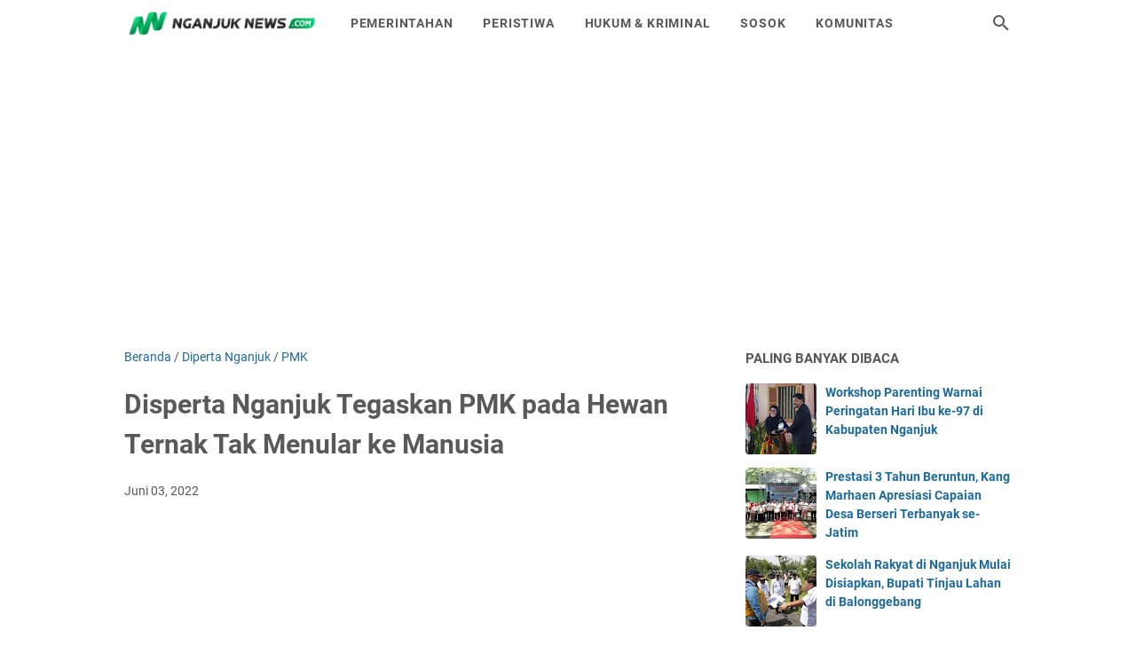

--- FILE ---
content_type: text/html; charset=utf-8
request_url: https://www.google.com/recaptcha/api2/aframe
body_size: 268
content:
<!DOCTYPE HTML><html><head><meta http-equiv="content-type" content="text/html; charset=UTF-8"></head><body><script nonce="Y4QYfzLSMkc_oYgjyqgqvA">/** Anti-fraud and anti-abuse applications only. See google.com/recaptcha */ try{var clients={'sodar':'https://pagead2.googlesyndication.com/pagead/sodar?'};window.addEventListener("message",function(a){try{if(a.source===window.parent){var b=JSON.parse(a.data);var c=clients[b['id']];if(c){var d=document.createElement('img');d.src=c+b['params']+'&rc='+(localStorage.getItem("rc::a")?sessionStorage.getItem("rc::b"):"");window.document.body.appendChild(d);sessionStorage.setItem("rc::e",parseInt(sessionStorage.getItem("rc::e")||0)+1);localStorage.setItem("rc::h",'1769005429630');}}}catch(b){}});window.parent.postMessage("_grecaptcha_ready", "*");}catch(b){}</script></body></html>

--- FILE ---
content_type: text/javascript; charset=UTF-8
request_url: https://www.nganjuknews.com/feeds/posts/default/-/Diperta%20Nganjuk?alt=json-in-script&orderby=updated&start-index=1&max-results=5&callback=msRelatedPosts
body_size: 4050
content:
// API callback
msRelatedPosts({"version":"1.0","encoding":"UTF-8","feed":{"xmlns":"http://www.w3.org/2005/Atom","xmlns$openSearch":"http://a9.com/-/spec/opensearchrss/1.0/","xmlns$blogger":"http://schemas.google.com/blogger/2008","xmlns$georss":"http://www.georss.org/georss","xmlns$gd":"http://schemas.google.com/g/2005","xmlns$thr":"http://purl.org/syndication/thread/1.0","id":{"$t":"tag:blogger.com,1999:blog-3705922896523094833"},"updated":{"$t":"2026-01-17T19:02:35.513+07:00"},"category":[{"term":"Marhaen Djumadi"},{"term":"Nganjuk"},{"term":"Sri Handoko Taruna"},{"term":"Ubah Laku"},{"term":"Kejari Nganjuk"},{"term":"covid-19"},{"term":"Kabupaten Nganjuk"},{"term":"Magelang"},{"term":"Pemkab Nganjuk"},{"term":"Polres Nganjuk"},{"term":"Kabar Nasional"},{"term":"hukum dan kriminal"},{"term":"DPRD Nganjuk"},{"term":"Corona"},{"term":"Prokes Covid-19"},{"term":"Vaksinasi Covid-19"},{"term":"Disnaker Nganjuk"},{"term":"Kabupaten Magelang"},{"term":"Kota Magelang"},{"term":"Pemkab Magelang"},{"term":"Sabu-sabu"},{"term":"Sejarah Nganjuk"},{"term":"RSD Kertosono"},{"term":"Novi Rahman Hidayat"},{"term":"Kominfo Nganjuk"},{"term":"rejoso"},{"term":"Bayi Berubah Kelamin"},{"term":"Satresnarkoba Polres Nganjuk"},{"term":"AHE"},{"term":"Bupati Novi"},{"term":"Disperindag Nganjuk"},{"term":"Korupsi Novi Rahman Hidhayat"},{"term":"Nophy Tennophero Suoth"},{"term":"Pil Koplo"},{"term":"Bupati Nganjuk"},{"term":"DPRKPP Nganjuk"},{"term":"Dinkes Nganjuk"},{"term":"Eka Haryati Taruna"},{"term":"Kertosono"},{"term":"Polsek Nganjuk Kota"},{"term":"Satpol PP Nganjuk"},{"term":"Gempur Rokok Ilegal"},{"term":"Jawa Tengah"},{"term":"Korupsi"},{"term":"Muhammadiyah"},{"term":"PMK"},{"term":"Plt Bupati Nganjuk"},{"term":"Polsek Rejoso"},{"term":"Satgas Penanganan Covid-19 Kabupaten Magelang"},{"term":"Satresnarkoba"},{"term":"Tanjunganom"},{"term":"Universitas Trunojoyo"},{"term":"Warujayeng"},{"term":"kecelakaan nganjuk"},{"term":"virus corona"},{"term":"Candi Borobudur"},{"term":"Disdik Nganjuk"},{"term":"Gondang"},{"term":"Hukum"},{"term":"Jakarta"},{"term":"Kapolri"},{"term":"Nanda Cahyadi Pribadi"},{"term":"Ngajuk"},{"term":"Ngronggot"},{"term":"Pandemi Covid-19"},{"term":"Pemerintahan"},{"term":"Pil Double L"},{"term":"Prambon"},{"term":"RSD Nganjuk"},{"term":"RSUD Kertosono"},{"term":"Rapid Test Antigen"},{"term":"Suara Komunitas"},{"term":"Viral"},{"term":"AHE Ngronggot"},{"term":"Akmil Magelang"},{"term":"Bendungan Semantok"},{"term":"Borobudur"},{"term":"Bupati Magelang"},{"term":"Bupati Nganjuk Novi Rahman Hidayat"},{"term":"Cara Buka Bimbel AHE"},{"term":"DKI Jakarta"},{"term":"DPD PAN Kabupaten Nganjuk"},{"term":"Damkar Nganjuk"},{"term":"Dinkop UM Nganjuk"},{"term":"Dinsos Nganjuk"},{"term":"Disinfektan"},{"term":"Editorial"},{"term":"Eko Patrio"},{"term":"Kediri"},{"term":"Kejaksaan Negeri Nganjuk"},{"term":"Kota Surabaya"},{"term":"Kriminal"},{"term":"Larangan Mudik"},{"term":"Listrik Padam"},{"term":"Loceret"},{"term":"Majapahit"},{"term":"Mas Novi"},{"term":"Minyak Goreng"},{"term":"Narkotika"},{"term":"OTT Bupati Nganjuk"},{"term":"OTT Bupati Novi"},{"term":"OTT KPK"},{"term":"Opini"},{"term":"PDPM Nganjuk"},{"term":"PLN ULP Warujayeng"},{"term":"PUPR Nganjuk"},{"term":"Peluang Usaha AHE"},{"term":"Pemadaman Listrik"},{"term":"Pemerkosaan"},{"term":"Pencurian"},{"term":"Perkosaan"},{"term":"Polsek Kertosono"},{"term":"Porprov Jatim"},{"term":"Prokes"},{"term":"Protokol Kesehatan Covid-19"},{"term":"Purel"},{"term":"RSUD Nganjuk"},{"term":"Sidang Daring"},{"term":"Situs"},{"term":"Sosok"},{"term":"Surabaya"},{"term":"Tim Rajawali 19"},{"term":"Zaenal Arifin"},{"term":"donor darah"},{"term":"kesehatan"},{"term":"AHE Ciriung"},{"term":"AHE Kairagi Dua"},{"term":"AHE Kelutan"},{"term":"AHE Krembangan"},{"term":"AHE Popoh"},{"term":"AHE Sumub Lor"},{"term":"APBDes Sugihwaras"},{"term":"APD"},{"term":"Adaptasi Kebiasaan Baru"},{"term":"Aisyah Lilia Agustina"},{"term":"Andri Ibo"},{"term":"Arus Balik Lebaran 2021"},{"term":"BLT"},{"term":"BPBD Kabupaten Magelang"},{"term":"BPBD Nganjuk"},{"term":"BPN Nganjuk"},{"term":"BPR Nagajaya Sentra Sentosa"},{"term":"Bakesbangpol Nganjuk"},{"term":"Banjir"},{"term":"Bedah Rumah"},{"term":"Bojonegoro"},{"term":"Borobudur Marathon 2020"},{"term":"Boy Jeckson Situmorang"},{"term":"Bupati Magelang Zaenal Arifin"},{"term":"CV ADHI DJOJO"},{"term":"Cara Gabung AHE"},{"term":"Cerpen"},{"term":"Cukai"},{"term":"Cupang"},{"term":"DLH Nganjuk"},{"term":"DPR RI"},{"term":"DPRD Jawa Timur"},{"term":"DPRD Kabupaten Nganjuk"},{"term":"DT Peduli"},{"term":"Dadapan"},{"term":"Danrem 081\/DSJ Madiun Kolonel Inf Waris Ari Nugroho"},{"term":"Dicky Andi Firmansyah"},{"term":"Didi Kempot"},{"term":"Diklat Terpadu SPPA"},{"term":"Dinas KPP Nganjuk"},{"term":"Dinas PPKB Nganjuk"},{"term":"Diperta Nganjuk"},{"term":"Direktur Utama PT Exindo Jatim Panito"},{"term":"Dishub Nganjuk"},{"term":"Dispertan Nganjuk"},{"term":"Disporabudpar Nganjuk"},{"term":"Doa Buka Puasa"},{"term":"Doa Hujan"},{"term":"Donor Plasma Konvalesen"},{"term":"ETLE"},{"term":"Eksploitasi Anak"},{"term":"Elpiji 3 Kg"},{"term":"FKUB Kabupaten Nganjuk"},{"term":"FKUB Nganjuk"},{"term":"Fatayat Kabupaten Kediri"},{"term":"Ganjar Pranowo"},{"term":"Gantung Diri"},{"term":"Garda Rescue"},{"term":"Gas Melon"},{"term":"Gubernur Jawa Tengah Ganjar Pranowo"},{"term":"Gunung Andong"},{"term":"Gunung Andong Magelang"},{"term":"Gunung Merapi"},{"term":"HUT PJI ke-28"},{"term":"HUT RI ke-75"},{"term":"Halal Bihalal"},{"term":"Halal Bihalal Virtual"},{"term":"Hama Jagung"},{"term":"Hartoyo"},{"term":"Hutan Kalitempur"},{"term":"In House Training"},{"term":"Isolasi Terpusat"},{"term":"Isra Mikraj"},{"term":"Jaksa"},{"term":"Jaksa Pengacara Negara"},{"term":"Jalan A Yani Nganjuk"},{"term":"Jebakan Tikus"},{"term":"Jembatan Lama Kertosono"},{"term":"Jual Beli Jabatan"},{"term":"Judi Online"},{"term":"KP2KP Nganjuk"},{"term":"Kabupaten Kediri"},{"term":"Kabupaten Sidoarjo"},{"term":"Kabupetan Nganjuk"},{"term":"Kajari Nganjuk"},{"term":"Kakorlantas Polri"},{"term":"Kapolri Sigit"},{"term":"Karim"},{"term":"Kasus Tunanetra Aziz Rahayu"},{"term":"Kecamatan Ngronggot"},{"term":"Kecelakaan"},{"term":"Kecelakaan Maut"},{"term":"Kejaksaan Negeri"},{"term":"Kejari"},{"term":"Kemenag Nganjuk"},{"term":"Kemitraan AHE"},{"term":"Keracunan"},{"term":"Khofifah"},{"term":"Khofifah Indar Parawansa\nTakbir Keliling\nLarang Takbir Keliling"},{"term":"Klaten"},{"term":"Kodim Nganjuk"},{"term":"Konsultan AHE"},{"term":"Konsultan AHE Pusat"},{"term":"Kopi Wilis"},{"term":"Korlantas Polri"},{"term":"Korupsi APBDes Sugihwaras"},{"term":"Korupsi Infrastruktur Desa"},{"term":"Kweden"},{"term":"LPSE Nganjuk"},{"term":"Laka Maut"},{"term":"Link Twibbon"},{"term":"Lockdown"},{"term":"Mabes Polri"},{"term":"Magaleng"},{"term":"Malang"},{"term":"Maling Kotak Amal"},{"term":"Malioboro"},{"term":"Mantan Kades Putren"},{"term":"Manusuk Sima"},{"term":"Masjid Al-Akbar"},{"term":"Masjid Al-Akbar Surabaya"},{"term":"Masker"},{"term":"Mayat Membusuk"},{"term":"Mengkreng"},{"term":"Menteri Soepeno"},{"term":"Merapi"},{"term":"Micro Lockdown"},{"term":"Moh Masum Yusron"},{"term":"Muncikari"},{"term":"Ngamar di Hotel"},{"term":"OTT"},{"term":"Olahraga"},{"term":"Ombudsman"},{"term":"Operasi Yustisi"},{"term":"Ops Yustisi"},{"term":"PA Nganjuk"},{"term":"PAN Nganjuk"},{"term":"PDIP"},{"term":"PDIP Jatim"},{"term":"PGRI Nganjuk"},{"term":"PJI Cabang Nganjuk"},{"term":"PKL Jl A Yani Nganjuk"},{"term":"PMD Nganjuk"},{"term":"PMI Nganjuk"},{"term":"PN Kabupaten Kediri"},{"term":"PP Fatayat"},{"term":"PPKM Darurat"},{"term":"PSK"},{"term":"PSN"},{"term":"PT KAI Nganjuk"},{"term":"PTSL"},{"term":"PWI Nganjuk"},{"term":"Panglima TNI"},{"term":"Paralayang"},{"term":"Pedestrian A Yani Nganjuk"},{"term":"Pekerja Seks Komersial"},{"term":"Pelatihan Jurnalistik"},{"term":"Pelimpahan Tahap II"},{"term":"Pembobolan Rumah"},{"term":"Pembunuhan"},{"term":"Pemilu 2024"},{"term":"Pemkot Magelang"},{"term":"Pemuda Muhammadiyah"},{"term":"Pemuda Nganjuk"},{"term":"Penemuan Mayat"},{"term":"Pengadaan Alphard"},{"term":"Pengemis Bersajam"},{"term":"Penggelapan Pajero"},{"term":"Pengungsian Merapi"},{"term":"Pengusiran Wartawan"},{"term":"Penyandang Disabilitas"},{"term":"Perampokan"},{"term":"Persetubuhan"},{"term":"Persetubuhan di Bawah Umur"},{"term":"Persik Kediri"},{"term":"Polda Jateng"},{"term":"Polda Jatim"},{"term":"Polres Magelang Kota"},{"term":"Polri"},{"term":"Polsek Bagor"},{"term":"Polsek Prambon"},{"term":"Polsek Warujayeng"},{"term":"Ponpes API Tegalrejo"},{"term":"Pos Penyekatan"},{"term":"Protokol Kesehatan"},{"term":"Proyek Strategis Nasional"},{"term":"Pungutan PTSL"},{"term":"Putren"},{"term":"R Soeprapto"},{"term":"Raperda Bantuan Hukum untuk Orang Miskin"},{"term":"Razia Masker"},{"term":"Resensi"},{"term":"Roy Ardian Nur Cahya"},{"term":"SMAN 1 Sukomoro"},{"term":"SMKN 2 Nganjuk"},{"term":"Salat Id"},{"term":"Satlantas Polres Nganjuk"},{"term":"Sejarah"},{"term":"Sekda Nganjuk"},{"term":"Seniman Borobudur"},{"term":"Sepakbola"},{"term":"Sidoarjo"},{"term":"Soendari Batik"},{"term":"Somasi"},{"term":"Sonopinggir"},{"term":"Soppeng"},{"term":"Struktur Bata Kuno"},{"term":"Struktur Kuno"},{"term":"Subsidi Gaji"},{"term":"Swab Antigen"},{"term":"Syekh Ali Jaber"},{"term":"Tabrak Lari"},{"term":"Taman Lalu Lintas"},{"term":"Tenggelam di Sungai"},{"term":"Tera"},{"term":"Tera Ulang"},{"term":"Terminal Bungurasih"},{"term":"Terminal Purabaya\nSurabaya\nJembatan Suramadu"},{"term":"Tersengat Listrik Jebakan Tikus"},{"term":"Tikus"},{"term":"Tikus Sawah"},{"term":"Tim Pemburu"},{"term":"Tri Suci Waisak 2021"},{"term":"Trihandy Cahyo Saputro"},{"term":"UGM"},{"term":"UGM Yogyakarta"},{"term":"UINSA Surabaya"},{"term":"UU ITE"},{"term":"Upal"},{"term":"Vaksinasi"},{"term":"Vihara Mendut"},{"term":"Wajah Kota Nganjuk"},{"term":"Wali Kota Magelang"},{"term":"Woro-woro Prokes"},{"term":"Yuni Marhaen"},{"term":"dr Tien Farida Yani"},{"term":"hutan gundul"},{"term":"jatikalen"},{"term":"narkoba"},{"term":"nganjuknews"},{"term":"pelajar meninggal"},{"term":"porang"}],"title":{"type":"text","$t":"Nganjuknews.com | Berita Nganjuk Hari Ini"},"subtitle":{"type":"html","$t":"Portal situs berita Nganjuk hari ini terkini terbaru terupdate"},"link":[{"rel":"http://schemas.google.com/g/2005#feed","type":"application/atom+xml","href":"https:\/\/www.nganjuknews.com\/feeds\/posts\/default"},{"rel":"self","type":"application/atom+xml","href":"https:\/\/www.blogger.com\/feeds\/3705922896523094833\/posts\/default\/-\/Diperta+Nganjuk?alt=json-in-script\u0026max-results=5\u0026orderby=updated"},{"rel":"alternate","type":"text/html","href":"https:\/\/www.nganjuknews.com\/search\/label\/Diperta%20Nganjuk"},{"rel":"hub","href":"http://pubsubhubbub.appspot.com/"}],"author":[{"name":{"$t":"Redaksi"},"uri":{"$t":"http:\/\/www.blogger.com\/profile\/02733684893560925838"},"email":{"$t":"noreply@blogger.com"},"gd$image":{"rel":"http://schemas.google.com/g/2005#thumbnail","width":"16","height":"16","src":"https:\/\/img1.blogblog.com\/img\/b16-rounded.gif"}}],"generator":{"version":"7.00","uri":"http://www.blogger.com","$t":"Blogger"},"openSearch$totalResults":{"$t":"1"},"openSearch$startIndex":{"$t":"1"},"openSearch$itemsPerPage":{"$t":"5"},"entry":[{"id":{"$t":"tag:blogger.com,1999:blog-3705922896523094833.post-1760580193015197678"},"published":{"$t":"2022-06-03T23:30:00.023+07:00"},"updated":{"$t":"2022-06-05T22:14:30.725+07:00"},"category":[{"scheme":"http://www.blogger.com/atom/ns#","term":"Diperta Nganjuk"},{"scheme":"http://www.blogger.com/atom/ns#","term":"PMK"}],"title":{"type":"text","$t":"Disperta Nganjuk Tegaskan PMK pada Hewan Ternak Tak Menular ke Manusia"},"summary":{"type":"text","$t":"Nganjuknews.com – Veteriner Dinas Pertanian (Disperta) Kabupaten Nganjuk, drh Neneng Susanti, menegaskan Penyakit Mulut Kuku (PMK) pada hewan ternak tidak menular ke manusia atau zoonosis.“Perlu saya tegaskan bahwasannya virus PMK tidak\nmenular ke manusia, atau bukan termasuk zoonosis,” jelas Neneng pada Jumat 3 Juni\n2022.\n\n“Jadi warga tidak perlu takut, hanya bagi peternak\nperlu meningkatkan "},"link":[{"rel":"edit","type":"application/atom+xml","href":"https:\/\/www.blogger.com\/feeds\/3705922896523094833\/posts\/default\/1760580193015197678"},{"rel":"self","type":"application/atom+xml","href":"https:\/\/www.blogger.com\/feeds\/3705922896523094833\/posts\/default\/1760580193015197678"},{"rel":"alternate","type":"text/html","href":"https:\/\/www.nganjuknews.com\/2022\/06\/diperta-nganjuk-tegaskan-pmk-pada-hewan.html","title":"Disperta Nganjuk Tegaskan PMK pada Hewan Ternak Tak Menular ke Manusia"}],"author":[{"name":{"$t":"Redaksi"},"uri":{"$t":"http:\/\/www.blogger.com\/profile\/02733684893560925838"},"email":{"$t":"noreply@blogger.com"},"gd$image":{"rel":"http://schemas.google.com/g/2005#thumbnail","width":"16","height":"16","src":"https:\/\/img1.blogblog.com\/img\/b16-rounded.gif"}}],"media$thumbnail":{"xmlns$media":"http://search.yahoo.com/mrss/","url":"https:\/\/blogger.googleusercontent.com\/img\/b\/R29vZ2xl\/AVvXsEjtm5K5nzkocW3yRlQwvgdoN_na0qA2pQXZY7j5KClqQRyADwxUn-B_KQiuWg9MbrNsqB-5j5T0aDHK0yI3i5cKPN1B17-8BW7TBn_f4pLD6_p-LJc5Bt5eR6atOC0D1oxTZew6qXz7ZO1wRGoJkmJQXAQOB_1xNGZAsNuJskgufhDm6WgTspAVXExFsA\/s72-w640-h374-c\/pmk%20nganjuk.JPG","height":"72","width":"72"}}]}});

--- FILE ---
content_type: text/javascript; charset=UTF-8
request_url: https://www.nganjuknews.com/feeds/posts/summary/-/Diperta%20Nganjuk?alt=json-in-script&callback=bacaJuga&max-results=5
body_size: 4169
content:
// API callback
bacaJuga({"version":"1.0","encoding":"UTF-8","feed":{"xmlns":"http://www.w3.org/2005/Atom","xmlns$openSearch":"http://a9.com/-/spec/opensearchrss/1.0/","xmlns$blogger":"http://schemas.google.com/blogger/2008","xmlns$georss":"http://www.georss.org/georss","xmlns$gd":"http://schemas.google.com/g/2005","xmlns$thr":"http://purl.org/syndication/thread/1.0","id":{"$t":"tag:blogger.com,1999:blog-3705922896523094833"},"updated":{"$t":"2026-01-17T19:02:35.513+07:00"},"category":[{"term":"Marhaen Djumadi"},{"term":"Nganjuk"},{"term":"Sri Handoko Taruna"},{"term":"Ubah Laku"},{"term":"Kejari Nganjuk"},{"term":"covid-19"},{"term":"Kabupaten Nganjuk"},{"term":"Magelang"},{"term":"Pemkab Nganjuk"},{"term":"Polres Nganjuk"},{"term":"Kabar Nasional"},{"term":"hukum dan kriminal"},{"term":"DPRD Nganjuk"},{"term":"Corona"},{"term":"Prokes Covid-19"},{"term":"Vaksinasi Covid-19"},{"term":"Disnaker Nganjuk"},{"term":"Kabupaten Magelang"},{"term":"Kota Magelang"},{"term":"Pemkab Magelang"},{"term":"Sabu-sabu"},{"term":"Sejarah Nganjuk"},{"term":"RSD Kertosono"},{"term":"Novi Rahman Hidayat"},{"term":"Kominfo Nganjuk"},{"term":"rejoso"},{"term":"Bayi Berubah Kelamin"},{"term":"Satresnarkoba Polres Nganjuk"},{"term":"AHE"},{"term":"Bupati Novi"},{"term":"Disperindag Nganjuk"},{"term":"Korupsi Novi Rahman Hidhayat"},{"term":"Nophy Tennophero Suoth"},{"term":"Pil Koplo"},{"term":"Bupati Nganjuk"},{"term":"DPRKPP Nganjuk"},{"term":"Dinkes Nganjuk"},{"term":"Eka Haryati Taruna"},{"term":"Kertosono"},{"term":"Polsek Nganjuk Kota"},{"term":"Satpol PP Nganjuk"},{"term":"Gempur Rokok Ilegal"},{"term":"Jawa Tengah"},{"term":"Korupsi"},{"term":"Muhammadiyah"},{"term":"PMK"},{"term":"Plt Bupati Nganjuk"},{"term":"Polsek Rejoso"},{"term":"Satgas Penanganan Covid-19 Kabupaten Magelang"},{"term":"Satresnarkoba"},{"term":"Tanjunganom"},{"term":"Universitas Trunojoyo"},{"term":"Warujayeng"},{"term":"kecelakaan nganjuk"},{"term":"virus corona"},{"term":"Candi Borobudur"},{"term":"Disdik Nganjuk"},{"term":"Gondang"},{"term":"Hukum"},{"term":"Jakarta"},{"term":"Kapolri"},{"term":"Nanda Cahyadi Pribadi"},{"term":"Ngajuk"},{"term":"Ngronggot"},{"term":"Pandemi Covid-19"},{"term":"Pemerintahan"},{"term":"Pil Double L"},{"term":"Prambon"},{"term":"RSD Nganjuk"},{"term":"RSUD Kertosono"},{"term":"Rapid Test Antigen"},{"term":"Suara Komunitas"},{"term":"Viral"},{"term":"AHE Ngronggot"},{"term":"Akmil Magelang"},{"term":"Bendungan Semantok"},{"term":"Borobudur"},{"term":"Bupati Magelang"},{"term":"Bupati Nganjuk Novi Rahman Hidayat"},{"term":"Cara Buka Bimbel AHE"},{"term":"DKI Jakarta"},{"term":"DPD PAN Kabupaten Nganjuk"},{"term":"Damkar Nganjuk"},{"term":"Dinkop UM Nganjuk"},{"term":"Dinsos Nganjuk"},{"term":"Disinfektan"},{"term":"Editorial"},{"term":"Eko Patrio"},{"term":"Kediri"},{"term":"Kejaksaan Negeri Nganjuk"},{"term":"Kota Surabaya"},{"term":"Kriminal"},{"term":"Larangan Mudik"},{"term":"Listrik Padam"},{"term":"Loceret"},{"term":"Majapahit"},{"term":"Mas Novi"},{"term":"Minyak Goreng"},{"term":"Narkotika"},{"term":"OTT Bupati Nganjuk"},{"term":"OTT Bupati Novi"},{"term":"OTT KPK"},{"term":"Opini"},{"term":"PDPM Nganjuk"},{"term":"PLN ULP Warujayeng"},{"term":"PUPR Nganjuk"},{"term":"Peluang Usaha AHE"},{"term":"Pemadaman Listrik"},{"term":"Pemerkosaan"},{"term":"Pencurian"},{"term":"Perkosaan"},{"term":"Polsek Kertosono"},{"term":"Porprov Jatim"},{"term":"Prokes"},{"term":"Protokol Kesehatan Covid-19"},{"term":"Purel"},{"term":"RSUD Nganjuk"},{"term":"Sidang Daring"},{"term":"Situs"},{"term":"Sosok"},{"term":"Surabaya"},{"term":"Tim Rajawali 19"},{"term":"Zaenal Arifin"},{"term":"donor darah"},{"term":"kesehatan"},{"term":"AHE Ciriung"},{"term":"AHE Kairagi Dua"},{"term":"AHE Kelutan"},{"term":"AHE Krembangan"},{"term":"AHE Popoh"},{"term":"AHE Sumub Lor"},{"term":"APBDes Sugihwaras"},{"term":"APD"},{"term":"Adaptasi Kebiasaan Baru"},{"term":"Aisyah Lilia Agustina"},{"term":"Andri Ibo"},{"term":"Arus Balik Lebaran 2021"},{"term":"BLT"},{"term":"BPBD Kabupaten Magelang"},{"term":"BPBD Nganjuk"},{"term":"BPN Nganjuk"},{"term":"BPR Nagajaya Sentra Sentosa"},{"term":"Bakesbangpol Nganjuk"},{"term":"Banjir"},{"term":"Bedah Rumah"},{"term":"Bojonegoro"},{"term":"Borobudur Marathon 2020"},{"term":"Boy Jeckson Situmorang"},{"term":"Bupati Magelang Zaenal Arifin"},{"term":"CV ADHI DJOJO"},{"term":"Cara Gabung AHE"},{"term":"Cerpen"},{"term":"Cukai"},{"term":"Cupang"},{"term":"DLH Nganjuk"},{"term":"DPR RI"},{"term":"DPRD Jawa Timur"},{"term":"DPRD Kabupaten Nganjuk"},{"term":"DT Peduli"},{"term":"Dadapan"},{"term":"Danrem 081\/DSJ Madiun Kolonel Inf Waris Ari Nugroho"},{"term":"Dicky Andi Firmansyah"},{"term":"Didi Kempot"},{"term":"Diklat Terpadu SPPA"},{"term":"Dinas KPP Nganjuk"},{"term":"Dinas PPKB Nganjuk"},{"term":"Diperta Nganjuk"},{"term":"Direktur Utama PT Exindo Jatim Panito"},{"term":"Dishub Nganjuk"},{"term":"Dispertan Nganjuk"},{"term":"Disporabudpar Nganjuk"},{"term":"Doa Buka Puasa"},{"term":"Doa Hujan"},{"term":"Donor Plasma Konvalesen"},{"term":"ETLE"},{"term":"Eksploitasi Anak"},{"term":"Elpiji 3 Kg"},{"term":"FKUB Kabupaten Nganjuk"},{"term":"FKUB Nganjuk"},{"term":"Fatayat Kabupaten Kediri"},{"term":"Ganjar Pranowo"},{"term":"Gantung Diri"},{"term":"Garda Rescue"},{"term":"Gas Melon"},{"term":"Gubernur Jawa Tengah Ganjar Pranowo"},{"term":"Gunung Andong"},{"term":"Gunung Andong Magelang"},{"term":"Gunung Merapi"},{"term":"HUT PJI ke-28"},{"term":"HUT RI ke-75"},{"term":"Halal Bihalal"},{"term":"Halal Bihalal Virtual"},{"term":"Hama Jagung"},{"term":"Hartoyo"},{"term":"Hutan Kalitempur"},{"term":"In House Training"},{"term":"Isolasi Terpusat"},{"term":"Isra Mikraj"},{"term":"Jaksa"},{"term":"Jaksa Pengacara Negara"},{"term":"Jalan A Yani Nganjuk"},{"term":"Jebakan Tikus"},{"term":"Jembatan Lama Kertosono"},{"term":"Jual Beli Jabatan"},{"term":"Judi Online"},{"term":"KP2KP Nganjuk"},{"term":"Kabupaten Kediri"},{"term":"Kabupaten Sidoarjo"},{"term":"Kabupetan Nganjuk"},{"term":"Kajari Nganjuk"},{"term":"Kakorlantas Polri"},{"term":"Kapolri Sigit"},{"term":"Karim"},{"term":"Kasus Tunanetra Aziz Rahayu"},{"term":"Kecamatan Ngronggot"},{"term":"Kecelakaan"},{"term":"Kecelakaan Maut"},{"term":"Kejaksaan Negeri"},{"term":"Kejari"},{"term":"Kemenag Nganjuk"},{"term":"Kemitraan AHE"},{"term":"Keracunan"},{"term":"Khofifah"},{"term":"Khofifah Indar Parawansa\nTakbir Keliling\nLarang Takbir Keliling"},{"term":"Klaten"},{"term":"Kodim Nganjuk"},{"term":"Konsultan AHE"},{"term":"Konsultan AHE Pusat"},{"term":"Kopi Wilis"},{"term":"Korlantas Polri"},{"term":"Korupsi APBDes Sugihwaras"},{"term":"Korupsi Infrastruktur Desa"},{"term":"Kweden"},{"term":"LPSE Nganjuk"},{"term":"Laka Maut"},{"term":"Link Twibbon"},{"term":"Lockdown"},{"term":"Mabes Polri"},{"term":"Magaleng"},{"term":"Malang"},{"term":"Maling Kotak Amal"},{"term":"Malioboro"},{"term":"Mantan Kades Putren"},{"term":"Manusuk Sima"},{"term":"Masjid Al-Akbar"},{"term":"Masjid Al-Akbar Surabaya"},{"term":"Masker"},{"term":"Mayat Membusuk"},{"term":"Mengkreng"},{"term":"Menteri Soepeno"},{"term":"Merapi"},{"term":"Micro Lockdown"},{"term":"Moh Masum Yusron"},{"term":"Muncikari"},{"term":"Ngamar di Hotel"},{"term":"OTT"},{"term":"Olahraga"},{"term":"Ombudsman"},{"term":"Operasi Yustisi"},{"term":"Ops Yustisi"},{"term":"PA Nganjuk"},{"term":"PAN Nganjuk"},{"term":"PDIP"},{"term":"PDIP Jatim"},{"term":"PGRI Nganjuk"},{"term":"PJI Cabang Nganjuk"},{"term":"PKL Jl A Yani Nganjuk"},{"term":"PMD Nganjuk"},{"term":"PMI Nganjuk"},{"term":"PN Kabupaten Kediri"},{"term":"PP Fatayat"},{"term":"PPKM Darurat"},{"term":"PSK"},{"term":"PSN"},{"term":"PT KAI Nganjuk"},{"term":"PTSL"},{"term":"PWI Nganjuk"},{"term":"Panglima TNI"},{"term":"Paralayang"},{"term":"Pedestrian A Yani Nganjuk"},{"term":"Pekerja Seks Komersial"},{"term":"Pelatihan Jurnalistik"},{"term":"Pelimpahan Tahap II"},{"term":"Pembobolan Rumah"},{"term":"Pembunuhan"},{"term":"Pemilu 2024"},{"term":"Pemkot Magelang"},{"term":"Pemuda Muhammadiyah"},{"term":"Pemuda Nganjuk"},{"term":"Penemuan Mayat"},{"term":"Pengadaan Alphard"},{"term":"Pengemis Bersajam"},{"term":"Penggelapan Pajero"},{"term":"Pengungsian Merapi"},{"term":"Pengusiran Wartawan"},{"term":"Penyandang Disabilitas"},{"term":"Perampokan"},{"term":"Persetubuhan"},{"term":"Persetubuhan di Bawah Umur"},{"term":"Persik Kediri"},{"term":"Polda Jateng"},{"term":"Polda Jatim"},{"term":"Polres Magelang Kota"},{"term":"Polri"},{"term":"Polsek Bagor"},{"term":"Polsek Prambon"},{"term":"Polsek Warujayeng"},{"term":"Ponpes API Tegalrejo"},{"term":"Pos Penyekatan"},{"term":"Protokol Kesehatan"},{"term":"Proyek Strategis Nasional"},{"term":"Pungutan PTSL"},{"term":"Putren"},{"term":"R Soeprapto"},{"term":"Raperda Bantuan Hukum untuk Orang Miskin"},{"term":"Razia Masker"},{"term":"Resensi"},{"term":"Roy Ardian Nur Cahya"},{"term":"SMAN 1 Sukomoro"},{"term":"SMKN 2 Nganjuk"},{"term":"Salat Id"},{"term":"Satlantas Polres Nganjuk"},{"term":"Sejarah"},{"term":"Sekda Nganjuk"},{"term":"Seniman Borobudur"},{"term":"Sepakbola"},{"term":"Sidoarjo"},{"term":"Soendari Batik"},{"term":"Somasi"},{"term":"Sonopinggir"},{"term":"Soppeng"},{"term":"Struktur Bata Kuno"},{"term":"Struktur Kuno"},{"term":"Subsidi Gaji"},{"term":"Swab Antigen"},{"term":"Syekh Ali Jaber"},{"term":"Tabrak Lari"},{"term":"Taman Lalu Lintas"},{"term":"Tenggelam di Sungai"},{"term":"Tera"},{"term":"Tera Ulang"},{"term":"Terminal Bungurasih"},{"term":"Terminal Purabaya\nSurabaya\nJembatan Suramadu"},{"term":"Tersengat Listrik Jebakan Tikus"},{"term":"Tikus"},{"term":"Tikus Sawah"},{"term":"Tim Pemburu"},{"term":"Tri Suci Waisak 2021"},{"term":"Trihandy Cahyo Saputro"},{"term":"UGM"},{"term":"UGM Yogyakarta"},{"term":"UINSA Surabaya"},{"term":"UU ITE"},{"term":"Upal"},{"term":"Vaksinasi"},{"term":"Vihara Mendut"},{"term":"Wajah Kota Nganjuk"},{"term":"Wali Kota Magelang"},{"term":"Woro-woro Prokes"},{"term":"Yuni Marhaen"},{"term":"dr Tien Farida Yani"},{"term":"hutan gundul"},{"term":"jatikalen"},{"term":"narkoba"},{"term":"nganjuknews"},{"term":"pelajar meninggal"},{"term":"porang"}],"title":{"type":"text","$t":"Nganjuknews.com | Berita Nganjuk Hari Ini"},"subtitle":{"type":"html","$t":"Portal situs berita Nganjuk hari ini terkini terbaru terupdate"},"link":[{"rel":"http://schemas.google.com/g/2005#feed","type":"application/atom+xml","href":"https:\/\/www.nganjuknews.com\/feeds\/posts\/summary"},{"rel":"self","type":"application/atom+xml","href":"https:\/\/www.blogger.com\/feeds\/3705922896523094833\/posts\/summary\/-\/Diperta+Nganjuk?alt=json-in-script\u0026max-results=5"},{"rel":"alternate","type":"text/html","href":"https:\/\/www.nganjuknews.com\/search\/label\/Diperta%20Nganjuk"},{"rel":"hub","href":"http://pubsubhubbub.appspot.com/"}],"author":[{"name":{"$t":"Redaksi"},"uri":{"$t":"http:\/\/www.blogger.com\/profile\/02733684893560925838"},"email":{"$t":"noreply@blogger.com"},"gd$image":{"rel":"http://schemas.google.com/g/2005#thumbnail","width":"16","height":"16","src":"https:\/\/img1.blogblog.com\/img\/b16-rounded.gif"}}],"generator":{"version":"7.00","uri":"http://www.blogger.com","$t":"Blogger"},"openSearch$totalResults":{"$t":"1"},"openSearch$startIndex":{"$t":"1"},"openSearch$itemsPerPage":{"$t":"5"},"entry":[{"id":{"$t":"tag:blogger.com,1999:blog-3705922896523094833.post-1760580193015197678"},"published":{"$t":"2022-06-03T23:30:00.023+07:00"},"updated":{"$t":"2022-06-05T22:14:30.725+07:00"},"category":[{"scheme":"http://www.blogger.com/atom/ns#","term":"Diperta Nganjuk"},{"scheme":"http://www.blogger.com/atom/ns#","term":"PMK"}],"title":{"type":"text","$t":"Disperta Nganjuk Tegaskan PMK pada Hewan Ternak Tak Menular ke Manusia"},"summary":{"type":"text","$t":"Nganjuknews.com – Veteriner Dinas Pertanian (Disperta) Kabupaten Nganjuk, drh Neneng Susanti, menegaskan Penyakit Mulut Kuku (PMK) pada hewan ternak tidak menular ke manusia atau zoonosis.“Perlu saya tegaskan bahwasannya virus PMK tidak\nmenular ke manusia, atau bukan termasuk zoonosis,” jelas Neneng pada Jumat 3 Juni\n2022.\n\n“Jadi warga tidak perlu takut, hanya bagi peternak\nperlu meningkatkan "},"link":[{"rel":"edit","type":"application/atom+xml","href":"https:\/\/www.blogger.com\/feeds\/3705922896523094833\/posts\/default\/1760580193015197678"},{"rel":"self","type":"application/atom+xml","href":"https:\/\/www.blogger.com\/feeds\/3705922896523094833\/posts\/default\/1760580193015197678"},{"rel":"alternate","type":"text/html","href":"https:\/\/www.nganjuknews.com\/2022\/06\/diperta-nganjuk-tegaskan-pmk-pada-hewan.html","title":"Disperta Nganjuk Tegaskan PMK pada Hewan Ternak Tak Menular ke Manusia"}],"author":[{"name":{"$t":"Redaksi"},"uri":{"$t":"http:\/\/www.blogger.com\/profile\/02733684893560925838"},"email":{"$t":"noreply@blogger.com"},"gd$image":{"rel":"http://schemas.google.com/g/2005#thumbnail","width":"16","height":"16","src":"https:\/\/img1.blogblog.com\/img\/b16-rounded.gif"}}],"media$thumbnail":{"xmlns$media":"http://search.yahoo.com/mrss/","url":"https:\/\/blogger.googleusercontent.com\/img\/b\/R29vZ2xl\/AVvXsEjtm5K5nzkocW3yRlQwvgdoN_na0qA2pQXZY7j5KClqQRyADwxUn-B_KQiuWg9MbrNsqB-5j5T0aDHK0yI3i5cKPN1B17-8BW7TBn_f4pLD6_p-LJc5Bt5eR6atOC0D1oxTZew6qXz7ZO1wRGoJkmJQXAQOB_1xNGZAsNuJskgufhDm6WgTspAVXExFsA\/s72-w640-h374-c\/pmk%20nganjuk.JPG","height":"72","width":"72"}}]}});

--- FILE ---
content_type: text/javascript; charset=UTF-8
request_url: https://www.nganjuknews.com/feeds/posts/summary/-/Diperta%20Nganjuk?alt=json-in-script&orderby=updated&max-results=0&callback=msRandomIndex
body_size: 3328
content:
// API callback
msRandomIndex({"version":"1.0","encoding":"UTF-8","feed":{"xmlns":"http://www.w3.org/2005/Atom","xmlns$openSearch":"http://a9.com/-/spec/opensearchrss/1.0/","xmlns$blogger":"http://schemas.google.com/blogger/2008","xmlns$georss":"http://www.georss.org/georss","xmlns$gd":"http://schemas.google.com/g/2005","xmlns$thr":"http://purl.org/syndication/thread/1.0","id":{"$t":"tag:blogger.com,1999:blog-3705922896523094833"},"updated":{"$t":"2026-01-17T19:02:35.513+07:00"},"category":[{"term":"Marhaen Djumadi"},{"term":"Nganjuk"},{"term":"Sri Handoko Taruna"},{"term":"Ubah Laku"},{"term":"Kejari Nganjuk"},{"term":"covid-19"},{"term":"Kabupaten Nganjuk"},{"term":"Magelang"},{"term":"Pemkab Nganjuk"},{"term":"Polres Nganjuk"},{"term":"Kabar Nasional"},{"term":"hukum dan kriminal"},{"term":"DPRD Nganjuk"},{"term":"Corona"},{"term":"Prokes Covid-19"},{"term":"Vaksinasi Covid-19"},{"term":"Disnaker Nganjuk"},{"term":"Kabupaten Magelang"},{"term":"Kota Magelang"},{"term":"Pemkab Magelang"},{"term":"Sabu-sabu"},{"term":"Sejarah Nganjuk"},{"term":"RSD Kertosono"},{"term":"Novi Rahman Hidayat"},{"term":"Kominfo Nganjuk"},{"term":"rejoso"},{"term":"Bayi Berubah Kelamin"},{"term":"Satresnarkoba Polres Nganjuk"},{"term":"AHE"},{"term":"Bupati Novi"},{"term":"Disperindag Nganjuk"},{"term":"Korupsi Novi Rahman Hidhayat"},{"term":"Nophy Tennophero Suoth"},{"term":"Pil Koplo"},{"term":"Bupati Nganjuk"},{"term":"DPRKPP Nganjuk"},{"term":"Dinkes Nganjuk"},{"term":"Eka Haryati Taruna"},{"term":"Kertosono"},{"term":"Polsek Nganjuk Kota"},{"term":"Satpol PP Nganjuk"},{"term":"Gempur Rokok Ilegal"},{"term":"Jawa Tengah"},{"term":"Korupsi"},{"term":"Muhammadiyah"},{"term":"PMK"},{"term":"Plt Bupati Nganjuk"},{"term":"Polsek Rejoso"},{"term":"Satgas Penanganan Covid-19 Kabupaten Magelang"},{"term":"Satresnarkoba"},{"term":"Tanjunganom"},{"term":"Universitas Trunojoyo"},{"term":"Warujayeng"},{"term":"kecelakaan nganjuk"},{"term":"virus corona"},{"term":"Candi Borobudur"},{"term":"Disdik Nganjuk"},{"term":"Gondang"},{"term":"Hukum"},{"term":"Jakarta"},{"term":"Kapolri"},{"term":"Nanda Cahyadi Pribadi"},{"term":"Ngajuk"},{"term":"Ngronggot"},{"term":"Pandemi Covid-19"},{"term":"Pemerintahan"},{"term":"Pil Double L"},{"term":"Prambon"},{"term":"RSD Nganjuk"},{"term":"RSUD Kertosono"},{"term":"Rapid Test Antigen"},{"term":"Suara Komunitas"},{"term":"Viral"},{"term":"AHE Ngronggot"},{"term":"Akmil Magelang"},{"term":"Bendungan Semantok"},{"term":"Borobudur"},{"term":"Bupati Magelang"},{"term":"Bupati Nganjuk Novi Rahman Hidayat"},{"term":"Cara Buka Bimbel AHE"},{"term":"DKI Jakarta"},{"term":"DPD PAN Kabupaten Nganjuk"},{"term":"Damkar Nganjuk"},{"term":"Dinkop UM Nganjuk"},{"term":"Dinsos Nganjuk"},{"term":"Disinfektan"},{"term":"Editorial"},{"term":"Eko Patrio"},{"term":"Kediri"},{"term":"Kejaksaan Negeri Nganjuk"},{"term":"Kota Surabaya"},{"term":"Kriminal"},{"term":"Larangan Mudik"},{"term":"Listrik Padam"},{"term":"Loceret"},{"term":"Majapahit"},{"term":"Mas Novi"},{"term":"Minyak Goreng"},{"term":"Narkotika"},{"term":"OTT Bupati Nganjuk"},{"term":"OTT Bupati Novi"},{"term":"OTT KPK"},{"term":"Opini"},{"term":"PDPM Nganjuk"},{"term":"PLN ULP Warujayeng"},{"term":"PUPR Nganjuk"},{"term":"Peluang Usaha AHE"},{"term":"Pemadaman Listrik"},{"term":"Pemerkosaan"},{"term":"Pencurian"},{"term":"Perkosaan"},{"term":"Polsek Kertosono"},{"term":"Porprov Jatim"},{"term":"Prokes"},{"term":"Protokol Kesehatan Covid-19"},{"term":"Purel"},{"term":"RSUD Nganjuk"},{"term":"Sidang Daring"},{"term":"Situs"},{"term":"Sosok"},{"term":"Surabaya"},{"term":"Tim Rajawali 19"},{"term":"Zaenal Arifin"},{"term":"donor darah"},{"term":"kesehatan"},{"term":"AHE Ciriung"},{"term":"AHE Kairagi Dua"},{"term":"AHE Kelutan"},{"term":"AHE Krembangan"},{"term":"AHE Popoh"},{"term":"AHE Sumub Lor"},{"term":"APBDes Sugihwaras"},{"term":"APD"},{"term":"Adaptasi Kebiasaan Baru"},{"term":"Aisyah Lilia Agustina"},{"term":"Andri Ibo"},{"term":"Arus Balik Lebaran 2021"},{"term":"BLT"},{"term":"BPBD Kabupaten Magelang"},{"term":"BPBD Nganjuk"},{"term":"BPN Nganjuk"},{"term":"BPR Nagajaya Sentra Sentosa"},{"term":"Bakesbangpol Nganjuk"},{"term":"Banjir"},{"term":"Bedah Rumah"},{"term":"Bojonegoro"},{"term":"Borobudur Marathon 2020"},{"term":"Boy Jeckson Situmorang"},{"term":"Bupati Magelang Zaenal Arifin"},{"term":"CV ADHI DJOJO"},{"term":"Cara Gabung AHE"},{"term":"Cerpen"},{"term":"Cukai"},{"term":"Cupang"},{"term":"DLH Nganjuk"},{"term":"DPR RI"},{"term":"DPRD Jawa Timur"},{"term":"DPRD Kabupaten Nganjuk"},{"term":"DT Peduli"},{"term":"Dadapan"},{"term":"Danrem 081\/DSJ Madiun Kolonel Inf Waris Ari Nugroho"},{"term":"Dicky Andi Firmansyah"},{"term":"Didi Kempot"},{"term":"Diklat Terpadu SPPA"},{"term":"Dinas KPP Nganjuk"},{"term":"Dinas PPKB Nganjuk"},{"term":"Diperta Nganjuk"},{"term":"Direktur Utama PT Exindo Jatim Panito"},{"term":"Dishub Nganjuk"},{"term":"Dispertan Nganjuk"},{"term":"Disporabudpar Nganjuk"},{"term":"Doa Buka Puasa"},{"term":"Doa Hujan"},{"term":"Donor Plasma Konvalesen"},{"term":"ETLE"},{"term":"Eksploitasi Anak"},{"term":"Elpiji 3 Kg"},{"term":"FKUB Kabupaten Nganjuk"},{"term":"FKUB Nganjuk"},{"term":"Fatayat Kabupaten Kediri"},{"term":"Ganjar Pranowo"},{"term":"Gantung Diri"},{"term":"Garda Rescue"},{"term":"Gas Melon"},{"term":"Gubernur Jawa Tengah Ganjar Pranowo"},{"term":"Gunung Andong"},{"term":"Gunung Andong Magelang"},{"term":"Gunung Merapi"},{"term":"HUT PJI ke-28"},{"term":"HUT RI ke-75"},{"term":"Halal Bihalal"},{"term":"Halal Bihalal Virtual"},{"term":"Hama Jagung"},{"term":"Hartoyo"},{"term":"Hutan Kalitempur"},{"term":"In House Training"},{"term":"Isolasi Terpusat"},{"term":"Isra Mikraj"},{"term":"Jaksa"},{"term":"Jaksa Pengacara Negara"},{"term":"Jalan A Yani Nganjuk"},{"term":"Jebakan Tikus"},{"term":"Jembatan Lama Kertosono"},{"term":"Jual Beli Jabatan"},{"term":"Judi Online"},{"term":"KP2KP Nganjuk"},{"term":"Kabupaten Kediri"},{"term":"Kabupaten Sidoarjo"},{"term":"Kabupetan Nganjuk"},{"term":"Kajari Nganjuk"},{"term":"Kakorlantas Polri"},{"term":"Kapolri Sigit"},{"term":"Karim"},{"term":"Kasus Tunanetra Aziz Rahayu"},{"term":"Kecamatan Ngronggot"},{"term":"Kecelakaan"},{"term":"Kecelakaan Maut"},{"term":"Kejaksaan Negeri"},{"term":"Kejari"},{"term":"Kemenag Nganjuk"},{"term":"Kemitraan AHE"},{"term":"Keracunan"},{"term":"Khofifah"},{"term":"Khofifah Indar Parawansa\nTakbir Keliling\nLarang Takbir Keliling"},{"term":"Klaten"},{"term":"Kodim Nganjuk"},{"term":"Konsultan AHE"},{"term":"Konsultan AHE Pusat"},{"term":"Kopi Wilis"},{"term":"Korlantas Polri"},{"term":"Korupsi APBDes Sugihwaras"},{"term":"Korupsi Infrastruktur Desa"},{"term":"Kweden"},{"term":"LPSE Nganjuk"},{"term":"Laka Maut"},{"term":"Link Twibbon"},{"term":"Lockdown"},{"term":"Mabes Polri"},{"term":"Magaleng"},{"term":"Malang"},{"term":"Maling Kotak Amal"},{"term":"Malioboro"},{"term":"Mantan Kades Putren"},{"term":"Manusuk Sima"},{"term":"Masjid Al-Akbar"},{"term":"Masjid Al-Akbar Surabaya"},{"term":"Masker"},{"term":"Mayat Membusuk"},{"term":"Mengkreng"},{"term":"Menteri Soepeno"},{"term":"Merapi"},{"term":"Micro Lockdown"},{"term":"Moh Masum Yusron"},{"term":"Muncikari"},{"term":"Ngamar di Hotel"},{"term":"OTT"},{"term":"Olahraga"},{"term":"Ombudsman"},{"term":"Operasi Yustisi"},{"term":"Ops Yustisi"},{"term":"PA Nganjuk"},{"term":"PAN Nganjuk"},{"term":"PDIP"},{"term":"PDIP Jatim"},{"term":"PGRI Nganjuk"},{"term":"PJI Cabang Nganjuk"},{"term":"PKL Jl A Yani Nganjuk"},{"term":"PMD Nganjuk"},{"term":"PMI Nganjuk"},{"term":"PN Kabupaten Kediri"},{"term":"PP Fatayat"},{"term":"PPKM Darurat"},{"term":"PSK"},{"term":"PSN"},{"term":"PT KAI Nganjuk"},{"term":"PTSL"},{"term":"PWI Nganjuk"},{"term":"Panglima TNI"},{"term":"Paralayang"},{"term":"Pedestrian A Yani Nganjuk"},{"term":"Pekerja Seks Komersial"},{"term":"Pelatihan Jurnalistik"},{"term":"Pelimpahan Tahap II"},{"term":"Pembobolan Rumah"},{"term":"Pembunuhan"},{"term":"Pemilu 2024"},{"term":"Pemkot Magelang"},{"term":"Pemuda Muhammadiyah"},{"term":"Pemuda Nganjuk"},{"term":"Penemuan Mayat"},{"term":"Pengadaan Alphard"},{"term":"Pengemis Bersajam"},{"term":"Penggelapan Pajero"},{"term":"Pengungsian Merapi"},{"term":"Pengusiran Wartawan"},{"term":"Penyandang Disabilitas"},{"term":"Perampokan"},{"term":"Persetubuhan"},{"term":"Persetubuhan di Bawah Umur"},{"term":"Persik Kediri"},{"term":"Polda Jateng"},{"term":"Polda Jatim"},{"term":"Polres Magelang Kota"},{"term":"Polri"},{"term":"Polsek Bagor"},{"term":"Polsek Prambon"},{"term":"Polsek Warujayeng"},{"term":"Ponpes API Tegalrejo"},{"term":"Pos Penyekatan"},{"term":"Protokol Kesehatan"},{"term":"Proyek Strategis Nasional"},{"term":"Pungutan PTSL"},{"term":"Putren"},{"term":"R Soeprapto"},{"term":"Raperda Bantuan Hukum untuk Orang Miskin"},{"term":"Razia Masker"},{"term":"Resensi"},{"term":"Roy Ardian Nur Cahya"},{"term":"SMAN 1 Sukomoro"},{"term":"SMKN 2 Nganjuk"},{"term":"Salat Id"},{"term":"Satlantas Polres Nganjuk"},{"term":"Sejarah"},{"term":"Sekda Nganjuk"},{"term":"Seniman Borobudur"},{"term":"Sepakbola"},{"term":"Sidoarjo"},{"term":"Soendari Batik"},{"term":"Somasi"},{"term":"Sonopinggir"},{"term":"Soppeng"},{"term":"Struktur Bata Kuno"},{"term":"Struktur Kuno"},{"term":"Subsidi Gaji"},{"term":"Swab Antigen"},{"term":"Syekh Ali Jaber"},{"term":"Tabrak Lari"},{"term":"Taman Lalu Lintas"},{"term":"Tenggelam di Sungai"},{"term":"Tera"},{"term":"Tera Ulang"},{"term":"Terminal Bungurasih"},{"term":"Terminal Purabaya\nSurabaya\nJembatan Suramadu"},{"term":"Tersengat Listrik Jebakan Tikus"},{"term":"Tikus"},{"term":"Tikus Sawah"},{"term":"Tim Pemburu"},{"term":"Tri Suci Waisak 2021"},{"term":"Trihandy Cahyo Saputro"},{"term":"UGM"},{"term":"UGM Yogyakarta"},{"term":"UINSA Surabaya"},{"term":"UU ITE"},{"term":"Upal"},{"term":"Vaksinasi"},{"term":"Vihara Mendut"},{"term":"Wajah Kota Nganjuk"},{"term":"Wali Kota Magelang"},{"term":"Woro-woro Prokes"},{"term":"Yuni Marhaen"},{"term":"dr Tien Farida Yani"},{"term":"hutan gundul"},{"term":"jatikalen"},{"term":"narkoba"},{"term":"nganjuknews"},{"term":"pelajar meninggal"},{"term":"porang"}],"title":{"type":"text","$t":"Nganjuknews.com | Berita Nganjuk Hari Ini"},"subtitle":{"type":"html","$t":"Portal situs berita Nganjuk hari ini terkini terbaru terupdate"},"link":[{"rel":"http://schemas.google.com/g/2005#feed","type":"application/atom+xml","href":"https:\/\/www.nganjuknews.com\/feeds\/posts\/summary"},{"rel":"self","type":"application/atom+xml","href":"https:\/\/www.blogger.com\/feeds\/3705922896523094833\/posts\/summary\/-\/Diperta+Nganjuk?alt=json-in-script\u0026max-results=0\u0026orderby=updated"},{"rel":"alternate","type":"text/html","href":"https:\/\/www.nganjuknews.com\/search\/label\/Diperta%20Nganjuk"},{"rel":"hub","href":"http://pubsubhubbub.appspot.com/"}],"author":[{"name":{"$t":"Redaksi"},"uri":{"$t":"http:\/\/www.blogger.com\/profile\/02733684893560925838"},"email":{"$t":"noreply@blogger.com"},"gd$image":{"rel":"http://schemas.google.com/g/2005#thumbnail","width":"16","height":"16","src":"https:\/\/img1.blogblog.com\/img\/b16-rounded.gif"}}],"generator":{"version":"7.00","uri":"http://www.blogger.com","$t":"Blogger"},"openSearch$totalResults":{"$t":"1"},"openSearch$startIndex":{"$t":"1"},"openSearch$itemsPerPage":{"$t":"0"}}});

--- FILE ---
content_type: text/javascript; charset=UTF-8
request_url: https://www.nganjuknews.com/feeds/posts/summary/-/PMK?alt=json-in-script&callback=bacaJuga&max-results=5
body_size: 5450
content:
// API callback
bacaJuga({"version":"1.0","encoding":"UTF-8","feed":{"xmlns":"http://www.w3.org/2005/Atom","xmlns$openSearch":"http://a9.com/-/spec/opensearchrss/1.0/","xmlns$blogger":"http://schemas.google.com/blogger/2008","xmlns$georss":"http://www.georss.org/georss","xmlns$gd":"http://schemas.google.com/g/2005","xmlns$thr":"http://purl.org/syndication/thread/1.0","id":{"$t":"tag:blogger.com,1999:blog-3705922896523094833"},"updated":{"$t":"2026-01-17T19:02:35.513+07:00"},"category":[{"term":"Marhaen Djumadi"},{"term":"Nganjuk"},{"term":"Sri Handoko Taruna"},{"term":"Ubah Laku"},{"term":"Kejari Nganjuk"},{"term":"covid-19"},{"term":"Kabupaten Nganjuk"},{"term":"Magelang"},{"term":"Pemkab Nganjuk"},{"term":"Polres Nganjuk"},{"term":"Kabar Nasional"},{"term":"hukum dan kriminal"},{"term":"DPRD Nganjuk"},{"term":"Corona"},{"term":"Prokes Covid-19"},{"term":"Vaksinasi Covid-19"},{"term":"Disnaker Nganjuk"},{"term":"Kabupaten Magelang"},{"term":"Kota Magelang"},{"term":"Pemkab Magelang"},{"term":"Sabu-sabu"},{"term":"Sejarah Nganjuk"},{"term":"RSD Kertosono"},{"term":"Novi Rahman Hidayat"},{"term":"Kominfo Nganjuk"},{"term":"rejoso"},{"term":"Bayi Berubah Kelamin"},{"term":"Satresnarkoba Polres Nganjuk"},{"term":"AHE"},{"term":"Bupati Novi"},{"term":"Disperindag Nganjuk"},{"term":"Korupsi Novi Rahman Hidhayat"},{"term":"Nophy Tennophero Suoth"},{"term":"Pil Koplo"},{"term":"Bupati Nganjuk"},{"term":"DPRKPP Nganjuk"},{"term":"Dinkes Nganjuk"},{"term":"Eka Haryati Taruna"},{"term":"Kertosono"},{"term":"Polsek Nganjuk Kota"},{"term":"Satpol PP Nganjuk"},{"term":"Gempur Rokok Ilegal"},{"term":"Jawa Tengah"},{"term":"Korupsi"},{"term":"Muhammadiyah"},{"term":"PMK"},{"term":"Plt Bupati Nganjuk"},{"term":"Polsek Rejoso"},{"term":"Satgas Penanganan Covid-19 Kabupaten Magelang"},{"term":"Satresnarkoba"},{"term":"Tanjunganom"},{"term":"Universitas Trunojoyo"},{"term":"Warujayeng"},{"term":"kecelakaan nganjuk"},{"term":"virus corona"},{"term":"Candi Borobudur"},{"term":"Disdik Nganjuk"},{"term":"Gondang"},{"term":"Hukum"},{"term":"Jakarta"},{"term":"Kapolri"},{"term":"Nanda Cahyadi Pribadi"},{"term":"Ngajuk"},{"term":"Ngronggot"},{"term":"Pandemi Covid-19"},{"term":"Pemerintahan"},{"term":"Pil Double L"},{"term":"Prambon"},{"term":"RSD Nganjuk"},{"term":"RSUD Kertosono"},{"term":"Rapid Test Antigen"},{"term":"Suara Komunitas"},{"term":"Viral"},{"term":"AHE Ngronggot"},{"term":"Akmil Magelang"},{"term":"Bendungan Semantok"},{"term":"Borobudur"},{"term":"Bupati Magelang"},{"term":"Bupati Nganjuk Novi Rahman Hidayat"},{"term":"Cara Buka Bimbel AHE"},{"term":"DKI Jakarta"},{"term":"DPD PAN Kabupaten Nganjuk"},{"term":"Damkar Nganjuk"},{"term":"Dinkop UM Nganjuk"},{"term":"Dinsos Nganjuk"},{"term":"Disinfektan"},{"term":"Editorial"},{"term":"Eko Patrio"},{"term":"Kediri"},{"term":"Kejaksaan Negeri Nganjuk"},{"term":"Kota Surabaya"},{"term":"Kriminal"},{"term":"Larangan Mudik"},{"term":"Listrik Padam"},{"term":"Loceret"},{"term":"Majapahit"},{"term":"Mas Novi"},{"term":"Minyak Goreng"},{"term":"Narkotika"},{"term":"OTT Bupati Nganjuk"},{"term":"OTT Bupati Novi"},{"term":"OTT KPK"},{"term":"Opini"},{"term":"PDPM Nganjuk"},{"term":"PLN ULP Warujayeng"},{"term":"PUPR Nganjuk"},{"term":"Peluang Usaha AHE"},{"term":"Pemadaman Listrik"},{"term":"Pemerkosaan"},{"term":"Pencurian"},{"term":"Perkosaan"},{"term":"Polsek Kertosono"},{"term":"Porprov Jatim"},{"term":"Prokes"},{"term":"Protokol Kesehatan Covid-19"},{"term":"Purel"},{"term":"RSUD Nganjuk"},{"term":"Sidang Daring"},{"term":"Situs"},{"term":"Sosok"},{"term":"Surabaya"},{"term":"Tim Rajawali 19"},{"term":"Zaenal Arifin"},{"term":"donor darah"},{"term":"kesehatan"},{"term":"AHE Ciriung"},{"term":"AHE Kairagi Dua"},{"term":"AHE Kelutan"},{"term":"AHE Krembangan"},{"term":"AHE Popoh"},{"term":"AHE Sumub Lor"},{"term":"APBDes Sugihwaras"},{"term":"APD"},{"term":"Adaptasi Kebiasaan Baru"},{"term":"Aisyah Lilia Agustina"},{"term":"Andri Ibo"},{"term":"Arus Balik Lebaran 2021"},{"term":"BLT"},{"term":"BPBD Kabupaten Magelang"},{"term":"BPBD Nganjuk"},{"term":"BPN Nganjuk"},{"term":"BPR Nagajaya Sentra Sentosa"},{"term":"Bakesbangpol Nganjuk"},{"term":"Banjir"},{"term":"Bedah Rumah"},{"term":"Bojonegoro"},{"term":"Borobudur Marathon 2020"},{"term":"Boy Jeckson Situmorang"},{"term":"Bupati Magelang Zaenal Arifin"},{"term":"CV ADHI DJOJO"},{"term":"Cara Gabung AHE"},{"term":"Cerpen"},{"term":"Cukai"},{"term":"Cupang"},{"term":"DLH Nganjuk"},{"term":"DPR RI"},{"term":"DPRD Jawa Timur"},{"term":"DPRD Kabupaten Nganjuk"},{"term":"DT Peduli"},{"term":"Dadapan"},{"term":"Danrem 081\/DSJ Madiun Kolonel Inf Waris Ari Nugroho"},{"term":"Dicky Andi Firmansyah"},{"term":"Didi Kempot"},{"term":"Diklat Terpadu SPPA"},{"term":"Dinas KPP Nganjuk"},{"term":"Dinas PPKB Nganjuk"},{"term":"Diperta Nganjuk"},{"term":"Direktur Utama PT Exindo Jatim Panito"},{"term":"Dishub Nganjuk"},{"term":"Dispertan Nganjuk"},{"term":"Disporabudpar Nganjuk"},{"term":"Doa Buka Puasa"},{"term":"Doa Hujan"},{"term":"Donor Plasma Konvalesen"},{"term":"ETLE"},{"term":"Eksploitasi Anak"},{"term":"Elpiji 3 Kg"},{"term":"FKUB Kabupaten Nganjuk"},{"term":"FKUB Nganjuk"},{"term":"Fatayat Kabupaten Kediri"},{"term":"Ganjar Pranowo"},{"term":"Gantung Diri"},{"term":"Garda Rescue"},{"term":"Gas Melon"},{"term":"Gubernur Jawa Tengah Ganjar Pranowo"},{"term":"Gunung Andong"},{"term":"Gunung Andong Magelang"},{"term":"Gunung Merapi"},{"term":"HUT PJI ke-28"},{"term":"HUT RI ke-75"},{"term":"Halal Bihalal"},{"term":"Halal Bihalal Virtual"},{"term":"Hama Jagung"},{"term":"Hartoyo"},{"term":"Hutan Kalitempur"},{"term":"In House Training"},{"term":"Isolasi Terpusat"},{"term":"Isra Mikraj"},{"term":"Jaksa"},{"term":"Jaksa Pengacara Negara"},{"term":"Jalan A Yani Nganjuk"},{"term":"Jebakan Tikus"},{"term":"Jembatan Lama Kertosono"},{"term":"Jual Beli Jabatan"},{"term":"Judi Online"},{"term":"KP2KP Nganjuk"},{"term":"Kabupaten Kediri"},{"term":"Kabupaten Sidoarjo"},{"term":"Kabupetan Nganjuk"},{"term":"Kajari Nganjuk"},{"term":"Kakorlantas Polri"},{"term":"Kapolri Sigit"},{"term":"Karim"},{"term":"Kasus Tunanetra Aziz Rahayu"},{"term":"Kecamatan Ngronggot"},{"term":"Kecelakaan"},{"term":"Kecelakaan Maut"},{"term":"Kejaksaan Negeri"},{"term":"Kejari"},{"term":"Kemenag Nganjuk"},{"term":"Kemitraan AHE"},{"term":"Keracunan"},{"term":"Khofifah"},{"term":"Khofifah Indar Parawansa\nTakbir Keliling\nLarang Takbir Keliling"},{"term":"Klaten"},{"term":"Kodim Nganjuk"},{"term":"Konsultan AHE"},{"term":"Konsultan AHE Pusat"},{"term":"Kopi Wilis"},{"term":"Korlantas Polri"},{"term":"Korupsi APBDes Sugihwaras"},{"term":"Korupsi Infrastruktur Desa"},{"term":"Kweden"},{"term":"LPSE Nganjuk"},{"term":"Laka Maut"},{"term":"Link Twibbon"},{"term":"Lockdown"},{"term":"Mabes Polri"},{"term":"Magaleng"},{"term":"Malang"},{"term":"Maling Kotak Amal"},{"term":"Malioboro"},{"term":"Mantan Kades Putren"},{"term":"Manusuk Sima"},{"term":"Masjid Al-Akbar"},{"term":"Masjid Al-Akbar Surabaya"},{"term":"Masker"},{"term":"Mayat Membusuk"},{"term":"Mengkreng"},{"term":"Menteri Soepeno"},{"term":"Merapi"},{"term":"Micro Lockdown"},{"term":"Moh Masum Yusron"},{"term":"Muncikari"},{"term":"Ngamar di Hotel"},{"term":"OTT"},{"term":"Olahraga"},{"term":"Ombudsman"},{"term":"Operasi Yustisi"},{"term":"Ops Yustisi"},{"term":"PA Nganjuk"},{"term":"PAN Nganjuk"},{"term":"PDIP"},{"term":"PDIP Jatim"},{"term":"PGRI Nganjuk"},{"term":"PJI Cabang Nganjuk"},{"term":"PKL Jl A Yani Nganjuk"},{"term":"PMD Nganjuk"},{"term":"PMI Nganjuk"},{"term":"PN Kabupaten Kediri"},{"term":"PP Fatayat"},{"term":"PPKM Darurat"},{"term":"PSK"},{"term":"PSN"},{"term":"PT KAI Nganjuk"},{"term":"PTSL"},{"term":"PWI Nganjuk"},{"term":"Panglima TNI"},{"term":"Paralayang"},{"term":"Pedestrian A Yani Nganjuk"},{"term":"Pekerja Seks Komersial"},{"term":"Pelatihan Jurnalistik"},{"term":"Pelimpahan Tahap II"},{"term":"Pembobolan Rumah"},{"term":"Pembunuhan"},{"term":"Pemilu 2024"},{"term":"Pemkot Magelang"},{"term":"Pemuda Muhammadiyah"},{"term":"Pemuda Nganjuk"},{"term":"Penemuan Mayat"},{"term":"Pengadaan Alphard"},{"term":"Pengemis Bersajam"},{"term":"Penggelapan Pajero"},{"term":"Pengungsian Merapi"},{"term":"Pengusiran Wartawan"},{"term":"Penyandang Disabilitas"},{"term":"Perampokan"},{"term":"Persetubuhan"},{"term":"Persetubuhan di Bawah Umur"},{"term":"Persik Kediri"},{"term":"Polda Jateng"},{"term":"Polda Jatim"},{"term":"Polres Magelang Kota"},{"term":"Polri"},{"term":"Polsek Bagor"},{"term":"Polsek Prambon"},{"term":"Polsek Warujayeng"},{"term":"Ponpes API Tegalrejo"},{"term":"Pos Penyekatan"},{"term":"Protokol Kesehatan"},{"term":"Proyek Strategis Nasional"},{"term":"Pungutan PTSL"},{"term":"Putren"},{"term":"R Soeprapto"},{"term":"Raperda Bantuan Hukum untuk Orang Miskin"},{"term":"Razia Masker"},{"term":"Resensi"},{"term":"Roy Ardian Nur Cahya"},{"term":"SMAN 1 Sukomoro"},{"term":"SMKN 2 Nganjuk"},{"term":"Salat Id"},{"term":"Satlantas Polres Nganjuk"},{"term":"Sejarah"},{"term":"Sekda Nganjuk"},{"term":"Seniman Borobudur"},{"term":"Sepakbola"},{"term":"Sidoarjo"},{"term":"Soendari Batik"},{"term":"Somasi"},{"term":"Sonopinggir"},{"term":"Soppeng"},{"term":"Struktur Bata Kuno"},{"term":"Struktur Kuno"},{"term":"Subsidi Gaji"},{"term":"Swab Antigen"},{"term":"Syekh Ali Jaber"},{"term":"Tabrak Lari"},{"term":"Taman Lalu Lintas"},{"term":"Tenggelam di Sungai"},{"term":"Tera"},{"term":"Tera Ulang"},{"term":"Terminal Bungurasih"},{"term":"Terminal Purabaya\nSurabaya\nJembatan Suramadu"},{"term":"Tersengat Listrik Jebakan Tikus"},{"term":"Tikus"},{"term":"Tikus Sawah"},{"term":"Tim Pemburu"},{"term":"Tri Suci Waisak 2021"},{"term":"Trihandy Cahyo Saputro"},{"term":"UGM"},{"term":"UGM Yogyakarta"},{"term":"UINSA Surabaya"},{"term":"UU ITE"},{"term":"Upal"},{"term":"Vaksinasi"},{"term":"Vihara Mendut"},{"term":"Wajah Kota Nganjuk"},{"term":"Wali Kota Magelang"},{"term":"Woro-woro Prokes"},{"term":"Yuni Marhaen"},{"term":"dr Tien Farida Yani"},{"term":"hutan gundul"},{"term":"jatikalen"},{"term":"narkoba"},{"term":"nganjuknews"},{"term":"pelajar meninggal"},{"term":"porang"}],"title":{"type":"text","$t":"Nganjuknews.com | Berita Nganjuk Hari Ini"},"subtitle":{"type":"html","$t":"Portal situs berita Nganjuk hari ini terkini terbaru terupdate"},"link":[{"rel":"http://schemas.google.com/g/2005#feed","type":"application/atom+xml","href":"https:\/\/www.nganjuknews.com\/feeds\/posts\/summary"},{"rel":"self","type":"application/atom+xml","href":"https:\/\/www.blogger.com\/feeds\/3705922896523094833\/posts\/summary\/-\/PMK?alt=json-in-script\u0026max-results=5"},{"rel":"alternate","type":"text/html","href":"https:\/\/www.nganjuknews.com\/search\/label\/PMK"},{"rel":"hub","href":"http://pubsubhubbub.appspot.com/"}],"author":[{"name":{"$t":"Redaksi"},"uri":{"$t":"http:\/\/www.blogger.com\/profile\/02733684893560925838"},"email":{"$t":"noreply@blogger.com"},"gd$image":{"rel":"http://schemas.google.com/g/2005#thumbnail","width":"16","height":"16","src":"https:\/\/img1.blogblog.com\/img\/b16-rounded.gif"}}],"generator":{"version":"7.00","uri":"http://www.blogger.com","$t":"Blogger"},"openSearch$totalResults":{"$t":"4"},"openSearch$startIndex":{"$t":"1"},"openSearch$itemsPerPage":{"$t":"5"},"entry":[{"id":{"$t":"tag:blogger.com,1999:blog-3705922896523094833.post-4242352749197866344"},"published":{"$t":"2022-06-07T20:46:00.003+07:00"},"updated":{"$t":"2022-06-08T08:41:28.154+07:00"},"category":[{"scheme":"http://www.blogger.com/atom/ns#","term":"PMK"}],"title":{"type":"text","$t":" Nganjuk Darurat PMK? 1200 Sapi Terjangkit, Semua Pasar Hewan dan RPH Disemprot Disinfektan"},"summary":{"type":"text","$t":"Nganjuknews.com - Wabah Penyakit Mulut dan Kuku atau PMK di wilayah Kabupaten Nganjuk, Jawa Timur, semakin memprihatinkan.Berdasarkan kasus yang dilaporkan, terdapak kurang lebih sebanyak 1200 hewan ternak sapi yang positif terpapar PMK.Hal in tentu menjadi perhatian publik, bahkan PMK ini telah menjadi perbincangan nasional karena amat sangat meresahkan.Pemerintah Kabupaten (Pemkab) Nganjuk "},"link":[{"rel":"edit","type":"application/atom+xml","href":"https:\/\/www.blogger.com\/feeds\/3705922896523094833\/posts\/default\/4242352749197866344"},{"rel":"self","type":"application/atom+xml","href":"https:\/\/www.blogger.com\/feeds\/3705922896523094833\/posts\/default\/4242352749197866344"},{"rel":"alternate","type":"text/html","href":"https:\/\/www.nganjuknews.com\/2022\/06\/nganjuk-darurat-pmk-penyemprotan-disinfektan-pasar-hewan.html","title":" Nganjuk Darurat PMK? 1200 Sapi Terjangkit, Semua Pasar Hewan dan RPH Disemprot Disinfektan"}],"author":[{"name":{"$t":"Redaksi"},"uri":{"$t":"http:\/\/www.blogger.com\/profile\/02733684893560925838"},"email":{"$t":"noreply@blogger.com"},"gd$image":{"rel":"http://schemas.google.com/g/2005#thumbnail","width":"16","height":"16","src":"https:\/\/img1.blogblog.com\/img\/b16-rounded.gif"}}],"media$thumbnail":{"xmlns$media":"http://search.yahoo.com/mrss/","url":"https:\/\/blogger.googleusercontent.com\/img\/b\/R29vZ2xl\/AVvXsEjNvI6JUDL6DA6UcsV6C4NqqbuSipRZkF1c15rUm43ObU8_ME30Ek1PDztPxcGd3op77c4ucz8y-c9YJFD2A27hYLVNNCQKf2Aci7hq22LxwL0K5NNovPZCBtQcB3b_Repxied2rXil2d9b0zWC228SYaxaDLl5EvVC6Bzi2UtsfC4M7t-NH36JROhxqA\/s72-w640-h374-c\/pmk%20nganjuk.JPG","height":"72","width":"72"}},{"id":{"$t":"tag:blogger.com,1999:blog-3705922896523094833.post-1760580193015197678"},"published":{"$t":"2022-06-03T23:30:00.023+07:00"},"updated":{"$t":"2022-06-05T22:14:30.725+07:00"},"category":[{"scheme":"http://www.blogger.com/atom/ns#","term":"Diperta Nganjuk"},{"scheme":"http://www.blogger.com/atom/ns#","term":"PMK"}],"title":{"type":"text","$t":"Disperta Nganjuk Tegaskan PMK pada Hewan Ternak Tak Menular ke Manusia"},"summary":{"type":"text","$t":"Nganjuknews.com – Veteriner Dinas Pertanian (Disperta) Kabupaten Nganjuk, drh Neneng Susanti, menegaskan Penyakit Mulut Kuku (PMK) pada hewan ternak tidak menular ke manusia atau zoonosis.“Perlu saya tegaskan bahwasannya virus PMK tidak\nmenular ke manusia, atau bukan termasuk zoonosis,” jelas Neneng pada Jumat 3 Juni\n2022.\n\n“Jadi warga tidak perlu takut, hanya bagi peternak\nperlu meningkatkan "},"link":[{"rel":"edit","type":"application/atom+xml","href":"https:\/\/www.blogger.com\/feeds\/3705922896523094833\/posts\/default\/1760580193015197678"},{"rel":"self","type":"application/atom+xml","href":"https:\/\/www.blogger.com\/feeds\/3705922896523094833\/posts\/default\/1760580193015197678"},{"rel":"alternate","type":"text/html","href":"https:\/\/www.nganjuknews.com\/2022\/06\/diperta-nganjuk-tegaskan-pmk-pada-hewan.html","title":"Disperta Nganjuk Tegaskan PMK pada Hewan Ternak Tak Menular ke Manusia"}],"author":[{"name":{"$t":"Redaksi"},"uri":{"$t":"http:\/\/www.blogger.com\/profile\/02733684893560925838"},"email":{"$t":"noreply@blogger.com"},"gd$image":{"rel":"http://schemas.google.com/g/2005#thumbnail","width":"16","height":"16","src":"https:\/\/img1.blogblog.com\/img\/b16-rounded.gif"}}],"media$thumbnail":{"xmlns$media":"http://search.yahoo.com/mrss/","url":"https:\/\/blogger.googleusercontent.com\/img\/b\/R29vZ2xl\/AVvXsEjtm5K5nzkocW3yRlQwvgdoN_na0qA2pQXZY7j5KClqQRyADwxUn-B_KQiuWg9MbrNsqB-5j5T0aDHK0yI3i5cKPN1B17-8BW7TBn_f4pLD6_p-LJc5Bt5eR6atOC0D1oxTZew6qXz7ZO1wRGoJkmJQXAQOB_1xNGZAsNuJskgufhDm6WgTspAVXExFsA\/s72-w640-h374-c\/pmk%20nganjuk.JPG","height":"72","width":"72"}},{"id":{"$t":"tag:blogger.com,1999:blog-3705922896523094833.post-2068651598326201974"},"published":{"$t":"2022-06-02T23:30:00.003+07:00"},"updated":{"$t":"2022-06-04T11:25:42.445+07:00"},"category":[{"scheme":"http://www.blogger.com/atom/ns#","term":"Pemkab Nganjuk"},{"scheme":"http://www.blogger.com/atom/ns#","term":"PMK"}],"title":{"type":"text","$t":"Pemkab Nganjuk Bakal Bentuk Gugus Tugas untuk Tanggulangi Wabah PMK"},"summary":{"type":"text","$t":"Nganjuknews.com –\nPemerintah Kabupaten (Pemkab) Nganjuk bakal membentuk Gugus Tugas Penanggulangan\nPenyakit Mulut dan Kuku (PMK). Hal itu untuk menanggulangi wabah PMK pada hewan\nternak di Nganjuk.\n\nKeputusan ini diambil setelah dilakukan rapat\nkoordinasi (Rakor) terkait percepatan penanganan PMK pada hewan ternak\nmenjelang Hari Raya Idul Adha 1443 H, di Ruang Rapat Anjuk Ladang Pemkab\nNganjuk, "},"link":[{"rel":"edit","type":"application/atom+xml","href":"https:\/\/www.blogger.com\/feeds\/3705922896523094833\/posts\/default\/2068651598326201974"},{"rel":"self","type":"application/atom+xml","href":"https:\/\/www.blogger.com\/feeds\/3705922896523094833\/posts\/default\/2068651598326201974"},{"rel":"alternate","type":"text/html","href":"https:\/\/www.nganjuknews.com\/2022\/06\/pemkab-nganjuk-bakal-bentuk-gugus-tugas.html","title":"Pemkab Nganjuk Bakal Bentuk Gugus Tugas untuk Tanggulangi Wabah PMK"}],"author":[{"name":{"$t":"Redaksi"},"uri":{"$t":"http:\/\/www.blogger.com\/profile\/02733684893560925838"},"email":{"$t":"noreply@blogger.com"},"gd$image":{"rel":"http://schemas.google.com/g/2005#thumbnail","width":"16","height":"16","src":"https:\/\/img1.blogblog.com\/img\/b16-rounded.gif"}}],"media$thumbnail":{"xmlns$media":"http://search.yahoo.com/mrss/","url":"https:\/\/blogger.googleusercontent.com\/img\/b\/R29vZ2xl\/AVvXsEhfpdrnW0_8jJMh4MZ_6hNGzjlz7LvLOzXw9DlmXaX28w20i-nJZJgUEbMmzPzRz3c09v7x1p36ugQhb5Rj1PNeff6_ZfTHYpawVmT5tzw72PxnTnUgLGvqfgeJyzQCSQry4Nt0YfYf4i-Xu3kGmehjFaLj-Bhlctbx1ML_-bEzT1TLBMmNYATCVVkt8A\/s72-w640-h478-c\/IMG_20210726_134004_1.jpg","height":"72","width":"72"}},{"id":{"$t":"tag:blogger.com,1999:blog-3705922896523094833.post-5698232706335485511"},"published":{"$t":"2022-05-27T23:00:00.002+07:00"},"updated":{"$t":"2022-05-29T08:53:10.204+07:00"},"category":[{"scheme":"http://www.blogger.com/atom/ns#","term":"Pemkab Nganjuk"},{"scheme":"http://www.blogger.com/atom/ns#","term":"PMK"}],"title":{"type":"text","$t":"Pemkab Nganjuk Tutup Sementara Seluruh Pasar Hewan untuk Cegah Wabah PMK"},"summary":{"type":"text","$t":"Nganjuknews.com –\nPemerintah Kabupaten (Pemkab) Nganjuk menutup sementara seluruh pasar hewan\nyang ada di Kota Bayu, sebutan Nganjuk.\n\nLangkah penutupan sementara pasar hewan ini diambil\nuntuk mengantisipasi merebaknya wabah Penyakit Mulut dan Kuku (PMK) pada hewan\nternak.\n\n“Sesuai dengan Surat Edaran (SE) Bupati Nganjuk Nomor\n443.4\/1749\/411.317\/2022, pasar hewan ditutup sementara sampai batas "},"link":[{"rel":"edit","type":"application/atom+xml","href":"https:\/\/www.blogger.com\/feeds\/3705922896523094833\/posts\/default\/5698232706335485511"},{"rel":"self","type":"application/atom+xml","href":"https:\/\/www.blogger.com\/feeds\/3705922896523094833\/posts\/default\/5698232706335485511"},{"rel":"alternate","type":"text/html","href":"https:\/\/www.nganjuknews.com\/2022\/05\/pemkab-nganjuk-tutup-sementara-seluruh.html","title":"Pemkab Nganjuk Tutup Sementara Seluruh Pasar Hewan untuk Cegah Wabah PMK"}],"author":[{"name":{"$t":"Redaksi"},"uri":{"$t":"http:\/\/www.blogger.com\/profile\/02733684893560925838"},"email":{"$t":"noreply@blogger.com"},"gd$image":{"rel":"http://schemas.google.com/g/2005#thumbnail","width":"16","height":"16","src":"https:\/\/img1.blogblog.com\/img\/b16-rounded.gif"}}],"media$thumbnail":{"xmlns$media":"http://search.yahoo.com/mrss/","url":"https:\/\/blogger.googleusercontent.com\/img\/b\/R29vZ2xl\/AVvXsEgJ5XZEDwUirPWIENtrMDoJ9Uew6kifJRG7AIgoDTI4NFXBJSzc3j294HawRVguU2lq6LZbVtHukyaTnPENsHtMW_umdLsXu3XANp2ytAk7gDBbbD6HkNasWOXIMQToL1mLsA-Rj0RKrxUX9vMJ70Mv6rCCUIAMU0THQI4meG870TFcaqJCjwLiwbaHWQ\/s72-w640-h374-c\/PMK%20Nganjuk.jpg","height":"72","width":"72"}}]}});